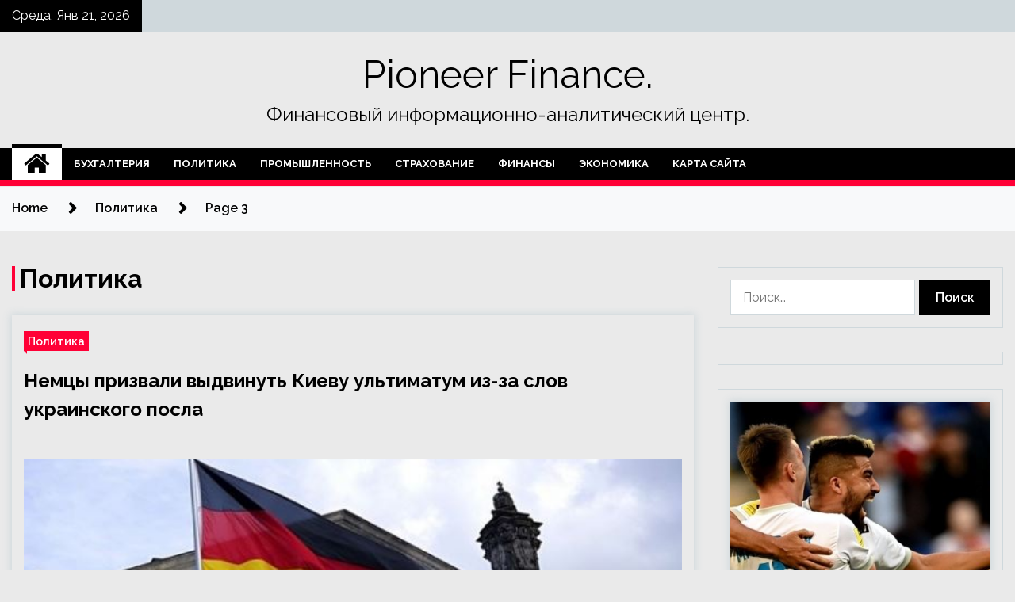

--- FILE ---
content_type: text/html; charset=UTF-8
request_url: http://admpioner.ru/category/politika/page/3
body_size: 20146
content:
<!doctype html>
<html lang="ru-RU">
<head>
	<meta charset="UTF-8">
	<meta name="viewport" content="width=device-width, initial-scale=1">
	<link rel="profile" href="https://gmpg.org/xfn/11">

	    <style>
        #wpadminbar #wp-admin-bar-p404_free_top_button .ab-icon:before {
            content: "\f103";
            color: red;
            top: 2px;
        }
    </style>
        <style type="text/css">
                    .twp-site-branding .twp-logo,
            .twp-site-branding.twp-overlay .twp-logo,
            .twp-site-branding .twp-logo a,
            .twp-site-branding .twp-logo a:visited
            .twp-site-branding.twp-overlay .twp-logo a,
            .twp-site-branding.twp-overlay .twp-logo a:visited{
                color: #000;
            }
                </style>
<meta name='robots' content='index, follow, max-image-preview:large, max-snippet:-1, max-video-preview:-1' />

	<!-- This site is optimized with the Yoast SEO plugin v24.4 - https://yoast.com/wordpress/plugins/seo/ -->
	<title>Архивы Политика - Страница 3 из 11 - Pioneer Finance.</title>
	<link rel="canonical" href="http://admpioner.ru/category/politika/page/3" />
	<link rel="prev" href="http://admpioner.ru/category/politika/page/2" />
	<link rel="next" href="http://admpioner.ru/category/politika/page/4" />
	<meta property="og:locale" content="ru_RU" />
	<meta property="og:type" content="article" />
	<meta property="og:title" content="Архивы Политика - Страница 3 из 11 - Pioneer Finance." />
	<meta property="og:url" content="http://admpioner.ru/category/politika" />
	<meta property="og:site_name" content="Pioneer Finance." />
	<meta name="twitter:card" content="summary_large_image" />
	<script type="application/ld+json" class="yoast-schema-graph">{"@context":"https://schema.org","@graph":[{"@type":"CollectionPage","@id":"http://admpioner.ru/category/politika","url":"http://admpioner.ru/category/politika/page/3","name":"Архивы Политика - Страница 3 из 11 - Pioneer Finance.","isPartOf":{"@id":"http://admpioner.ru/#website"},"primaryImageOfPage":{"@id":"http://admpioner.ru/category/politika/page/3#primaryimage"},"image":{"@id":"http://admpioner.ru/category/politika/page/3#primaryimage"},"thumbnailUrl":"http://admpioner.ru/wp-content/uploads/2022/05/nemcy-prizvali-vydvinut-kievu-ultimatum-iz-za-slov-ukrainskogo-posla-1e0494f.jpg","breadcrumb":{"@id":"http://admpioner.ru/category/politika/page/3#breadcrumb"},"inLanguage":"ru-RU"},{"@type":"ImageObject","inLanguage":"ru-RU","@id":"http://admpioner.ru/category/politika/page/3#primaryimage","url":"http://admpioner.ru/wp-content/uploads/2022/05/nemcy-prizvali-vydvinut-kievu-ultimatum-iz-za-slov-ukrainskogo-posla-1e0494f.jpg","contentUrl":"http://admpioner.ru/wp-content/uploads/2022/05/nemcy-prizvali-vydvinut-kievu-ultimatum-iz-za-slov-ukrainskogo-posla-1e0494f.jpg","width":600,"height":398},{"@type":"BreadcrumbList","@id":"http://admpioner.ru/category/politika/page/3#breadcrumb","itemListElement":[{"@type":"ListItem","position":1,"name":"Главная страница","item":"http://admpioner.ru/"},{"@type":"ListItem","position":2,"name":"Политика"}]},{"@type":"WebSite","@id":"http://admpioner.ru/#website","url":"http://admpioner.ru/","name":"Pioneer Finance.","description":"Финансовый информационно-аналитический центр.","potentialAction":[{"@type":"SearchAction","target":{"@type":"EntryPoint","urlTemplate":"http://admpioner.ru/?s={search_term_string}"},"query-input":{"@type":"PropertyValueSpecification","valueRequired":true,"valueName":"search_term_string"}}],"inLanguage":"ru-RU"}]}</script>
	<!-- / Yoast SEO plugin. -->


<link rel='dns-prefetch' href='//fonts.googleapis.com' />
<link rel="alternate" type="application/rss+xml" title="Pioneer Finance. &raquo; Лента" href="http://admpioner.ru/feed" />
<link rel="alternate" type="application/rss+xml" title="Pioneer Finance. &raquo; Лента комментариев" href="http://admpioner.ru/comments/feed" />
<link rel="alternate" type="application/rss+xml" title="Pioneer Finance. &raquo; Лента рубрики Политика" href="http://admpioner.ru/category/politika/feed" />
<style id='wp-img-auto-sizes-contain-inline-css' type='text/css'>
img:is([sizes=auto i],[sizes^="auto," i]){contain-intrinsic-size:3000px 1500px}
/*# sourceURL=wp-img-auto-sizes-contain-inline-css */
</style>
<style id='wp-emoji-styles-inline-css' type='text/css'>

	img.wp-smiley, img.emoji {
		display: inline !important;
		border: none !important;
		box-shadow: none !important;
		height: 1em !important;
		width: 1em !important;
		margin: 0 0.07em !important;
		vertical-align: -0.1em !important;
		background: none !important;
		padding: 0 !important;
	}
/*# sourceURL=wp-emoji-styles-inline-css */
</style>
<style id='wp-block-library-inline-css' type='text/css'>
:root{--wp-block-synced-color:#7a00df;--wp-block-synced-color--rgb:122,0,223;--wp-bound-block-color:var(--wp-block-synced-color);--wp-editor-canvas-background:#ddd;--wp-admin-theme-color:#007cba;--wp-admin-theme-color--rgb:0,124,186;--wp-admin-theme-color-darker-10:#006ba1;--wp-admin-theme-color-darker-10--rgb:0,107,160.5;--wp-admin-theme-color-darker-20:#005a87;--wp-admin-theme-color-darker-20--rgb:0,90,135;--wp-admin-border-width-focus:2px}@media (min-resolution:192dpi){:root{--wp-admin-border-width-focus:1.5px}}.wp-element-button{cursor:pointer}:root .has-very-light-gray-background-color{background-color:#eee}:root .has-very-dark-gray-background-color{background-color:#313131}:root .has-very-light-gray-color{color:#eee}:root .has-very-dark-gray-color{color:#313131}:root .has-vivid-green-cyan-to-vivid-cyan-blue-gradient-background{background:linear-gradient(135deg,#00d084,#0693e3)}:root .has-purple-crush-gradient-background{background:linear-gradient(135deg,#34e2e4,#4721fb 50%,#ab1dfe)}:root .has-hazy-dawn-gradient-background{background:linear-gradient(135deg,#faaca8,#dad0ec)}:root .has-subdued-olive-gradient-background{background:linear-gradient(135deg,#fafae1,#67a671)}:root .has-atomic-cream-gradient-background{background:linear-gradient(135deg,#fdd79a,#004a59)}:root .has-nightshade-gradient-background{background:linear-gradient(135deg,#330968,#31cdcf)}:root .has-midnight-gradient-background{background:linear-gradient(135deg,#020381,#2874fc)}:root{--wp--preset--font-size--normal:16px;--wp--preset--font-size--huge:42px}.has-regular-font-size{font-size:1em}.has-larger-font-size{font-size:2.625em}.has-normal-font-size{font-size:var(--wp--preset--font-size--normal)}.has-huge-font-size{font-size:var(--wp--preset--font-size--huge)}.has-text-align-center{text-align:center}.has-text-align-left{text-align:left}.has-text-align-right{text-align:right}.has-fit-text{white-space:nowrap!important}#end-resizable-editor-section{display:none}.aligncenter{clear:both}.items-justified-left{justify-content:flex-start}.items-justified-center{justify-content:center}.items-justified-right{justify-content:flex-end}.items-justified-space-between{justify-content:space-between}.screen-reader-text{border:0;clip-path:inset(50%);height:1px;margin:-1px;overflow:hidden;padding:0;position:absolute;width:1px;word-wrap:normal!important}.screen-reader-text:focus{background-color:#ddd;clip-path:none;color:#444;display:block;font-size:1em;height:auto;left:5px;line-height:normal;padding:15px 23px 14px;text-decoration:none;top:5px;width:auto;z-index:100000}html :where(.has-border-color){border-style:solid}html :where([style*=border-top-color]){border-top-style:solid}html :where([style*=border-right-color]){border-right-style:solid}html :where([style*=border-bottom-color]){border-bottom-style:solid}html :where([style*=border-left-color]){border-left-style:solid}html :where([style*=border-width]){border-style:solid}html :where([style*=border-top-width]){border-top-style:solid}html :where([style*=border-right-width]){border-right-style:solid}html :where([style*=border-bottom-width]){border-bottom-style:solid}html :where([style*=border-left-width]){border-left-style:solid}html :where(img[class*=wp-image-]){height:auto;max-width:100%}:where(figure){margin:0 0 1em}html :where(.is-position-sticky){--wp-admin--admin-bar--position-offset:var(--wp-admin--admin-bar--height,0px)}@media screen and (max-width:600px){html :where(.is-position-sticky){--wp-admin--admin-bar--position-offset:0px}}

/*# sourceURL=wp-block-library-inline-css */
</style><style id='global-styles-inline-css' type='text/css'>
:root{--wp--preset--aspect-ratio--square: 1;--wp--preset--aspect-ratio--4-3: 4/3;--wp--preset--aspect-ratio--3-4: 3/4;--wp--preset--aspect-ratio--3-2: 3/2;--wp--preset--aspect-ratio--2-3: 2/3;--wp--preset--aspect-ratio--16-9: 16/9;--wp--preset--aspect-ratio--9-16: 9/16;--wp--preset--color--black: #000000;--wp--preset--color--cyan-bluish-gray: #abb8c3;--wp--preset--color--white: #ffffff;--wp--preset--color--pale-pink: #f78da7;--wp--preset--color--vivid-red: #cf2e2e;--wp--preset--color--luminous-vivid-orange: #ff6900;--wp--preset--color--luminous-vivid-amber: #fcb900;--wp--preset--color--light-green-cyan: #7bdcb5;--wp--preset--color--vivid-green-cyan: #00d084;--wp--preset--color--pale-cyan-blue: #8ed1fc;--wp--preset--color--vivid-cyan-blue: #0693e3;--wp--preset--color--vivid-purple: #9b51e0;--wp--preset--gradient--vivid-cyan-blue-to-vivid-purple: linear-gradient(135deg,rgb(6,147,227) 0%,rgb(155,81,224) 100%);--wp--preset--gradient--light-green-cyan-to-vivid-green-cyan: linear-gradient(135deg,rgb(122,220,180) 0%,rgb(0,208,130) 100%);--wp--preset--gradient--luminous-vivid-amber-to-luminous-vivid-orange: linear-gradient(135deg,rgb(252,185,0) 0%,rgb(255,105,0) 100%);--wp--preset--gradient--luminous-vivid-orange-to-vivid-red: linear-gradient(135deg,rgb(255,105,0) 0%,rgb(207,46,46) 100%);--wp--preset--gradient--very-light-gray-to-cyan-bluish-gray: linear-gradient(135deg,rgb(238,238,238) 0%,rgb(169,184,195) 100%);--wp--preset--gradient--cool-to-warm-spectrum: linear-gradient(135deg,rgb(74,234,220) 0%,rgb(151,120,209) 20%,rgb(207,42,186) 40%,rgb(238,44,130) 60%,rgb(251,105,98) 80%,rgb(254,248,76) 100%);--wp--preset--gradient--blush-light-purple: linear-gradient(135deg,rgb(255,206,236) 0%,rgb(152,150,240) 100%);--wp--preset--gradient--blush-bordeaux: linear-gradient(135deg,rgb(254,205,165) 0%,rgb(254,45,45) 50%,rgb(107,0,62) 100%);--wp--preset--gradient--luminous-dusk: linear-gradient(135deg,rgb(255,203,112) 0%,rgb(199,81,192) 50%,rgb(65,88,208) 100%);--wp--preset--gradient--pale-ocean: linear-gradient(135deg,rgb(255,245,203) 0%,rgb(182,227,212) 50%,rgb(51,167,181) 100%);--wp--preset--gradient--electric-grass: linear-gradient(135deg,rgb(202,248,128) 0%,rgb(113,206,126) 100%);--wp--preset--gradient--midnight: linear-gradient(135deg,rgb(2,3,129) 0%,rgb(40,116,252) 100%);--wp--preset--font-size--small: 13px;--wp--preset--font-size--medium: 20px;--wp--preset--font-size--large: 36px;--wp--preset--font-size--x-large: 42px;--wp--preset--spacing--20: 0.44rem;--wp--preset--spacing--30: 0.67rem;--wp--preset--spacing--40: 1rem;--wp--preset--spacing--50: 1.5rem;--wp--preset--spacing--60: 2.25rem;--wp--preset--spacing--70: 3.38rem;--wp--preset--spacing--80: 5.06rem;--wp--preset--shadow--natural: 6px 6px 9px rgba(0, 0, 0, 0.2);--wp--preset--shadow--deep: 12px 12px 50px rgba(0, 0, 0, 0.4);--wp--preset--shadow--sharp: 6px 6px 0px rgba(0, 0, 0, 0.2);--wp--preset--shadow--outlined: 6px 6px 0px -3px rgb(255, 255, 255), 6px 6px rgb(0, 0, 0);--wp--preset--shadow--crisp: 6px 6px 0px rgb(0, 0, 0);}:where(.is-layout-flex){gap: 0.5em;}:where(.is-layout-grid){gap: 0.5em;}body .is-layout-flex{display: flex;}.is-layout-flex{flex-wrap: wrap;align-items: center;}.is-layout-flex > :is(*, div){margin: 0;}body .is-layout-grid{display: grid;}.is-layout-grid > :is(*, div){margin: 0;}:where(.wp-block-columns.is-layout-flex){gap: 2em;}:where(.wp-block-columns.is-layout-grid){gap: 2em;}:where(.wp-block-post-template.is-layout-flex){gap: 1.25em;}:where(.wp-block-post-template.is-layout-grid){gap: 1.25em;}.has-black-color{color: var(--wp--preset--color--black) !important;}.has-cyan-bluish-gray-color{color: var(--wp--preset--color--cyan-bluish-gray) !important;}.has-white-color{color: var(--wp--preset--color--white) !important;}.has-pale-pink-color{color: var(--wp--preset--color--pale-pink) !important;}.has-vivid-red-color{color: var(--wp--preset--color--vivid-red) !important;}.has-luminous-vivid-orange-color{color: var(--wp--preset--color--luminous-vivid-orange) !important;}.has-luminous-vivid-amber-color{color: var(--wp--preset--color--luminous-vivid-amber) !important;}.has-light-green-cyan-color{color: var(--wp--preset--color--light-green-cyan) !important;}.has-vivid-green-cyan-color{color: var(--wp--preset--color--vivid-green-cyan) !important;}.has-pale-cyan-blue-color{color: var(--wp--preset--color--pale-cyan-blue) !important;}.has-vivid-cyan-blue-color{color: var(--wp--preset--color--vivid-cyan-blue) !important;}.has-vivid-purple-color{color: var(--wp--preset--color--vivid-purple) !important;}.has-black-background-color{background-color: var(--wp--preset--color--black) !important;}.has-cyan-bluish-gray-background-color{background-color: var(--wp--preset--color--cyan-bluish-gray) !important;}.has-white-background-color{background-color: var(--wp--preset--color--white) !important;}.has-pale-pink-background-color{background-color: var(--wp--preset--color--pale-pink) !important;}.has-vivid-red-background-color{background-color: var(--wp--preset--color--vivid-red) !important;}.has-luminous-vivid-orange-background-color{background-color: var(--wp--preset--color--luminous-vivid-orange) !important;}.has-luminous-vivid-amber-background-color{background-color: var(--wp--preset--color--luminous-vivid-amber) !important;}.has-light-green-cyan-background-color{background-color: var(--wp--preset--color--light-green-cyan) !important;}.has-vivid-green-cyan-background-color{background-color: var(--wp--preset--color--vivid-green-cyan) !important;}.has-pale-cyan-blue-background-color{background-color: var(--wp--preset--color--pale-cyan-blue) !important;}.has-vivid-cyan-blue-background-color{background-color: var(--wp--preset--color--vivid-cyan-blue) !important;}.has-vivid-purple-background-color{background-color: var(--wp--preset--color--vivid-purple) !important;}.has-black-border-color{border-color: var(--wp--preset--color--black) !important;}.has-cyan-bluish-gray-border-color{border-color: var(--wp--preset--color--cyan-bluish-gray) !important;}.has-white-border-color{border-color: var(--wp--preset--color--white) !important;}.has-pale-pink-border-color{border-color: var(--wp--preset--color--pale-pink) !important;}.has-vivid-red-border-color{border-color: var(--wp--preset--color--vivid-red) !important;}.has-luminous-vivid-orange-border-color{border-color: var(--wp--preset--color--luminous-vivid-orange) !important;}.has-luminous-vivid-amber-border-color{border-color: var(--wp--preset--color--luminous-vivid-amber) !important;}.has-light-green-cyan-border-color{border-color: var(--wp--preset--color--light-green-cyan) !important;}.has-vivid-green-cyan-border-color{border-color: var(--wp--preset--color--vivid-green-cyan) !important;}.has-pale-cyan-blue-border-color{border-color: var(--wp--preset--color--pale-cyan-blue) !important;}.has-vivid-cyan-blue-border-color{border-color: var(--wp--preset--color--vivid-cyan-blue) !important;}.has-vivid-purple-border-color{border-color: var(--wp--preset--color--vivid-purple) !important;}.has-vivid-cyan-blue-to-vivid-purple-gradient-background{background: var(--wp--preset--gradient--vivid-cyan-blue-to-vivid-purple) !important;}.has-light-green-cyan-to-vivid-green-cyan-gradient-background{background: var(--wp--preset--gradient--light-green-cyan-to-vivid-green-cyan) !important;}.has-luminous-vivid-amber-to-luminous-vivid-orange-gradient-background{background: var(--wp--preset--gradient--luminous-vivid-amber-to-luminous-vivid-orange) !important;}.has-luminous-vivid-orange-to-vivid-red-gradient-background{background: var(--wp--preset--gradient--luminous-vivid-orange-to-vivid-red) !important;}.has-very-light-gray-to-cyan-bluish-gray-gradient-background{background: var(--wp--preset--gradient--very-light-gray-to-cyan-bluish-gray) !important;}.has-cool-to-warm-spectrum-gradient-background{background: var(--wp--preset--gradient--cool-to-warm-spectrum) !important;}.has-blush-light-purple-gradient-background{background: var(--wp--preset--gradient--blush-light-purple) !important;}.has-blush-bordeaux-gradient-background{background: var(--wp--preset--gradient--blush-bordeaux) !important;}.has-luminous-dusk-gradient-background{background: var(--wp--preset--gradient--luminous-dusk) !important;}.has-pale-ocean-gradient-background{background: var(--wp--preset--gradient--pale-ocean) !important;}.has-electric-grass-gradient-background{background: var(--wp--preset--gradient--electric-grass) !important;}.has-midnight-gradient-background{background: var(--wp--preset--gradient--midnight) !important;}.has-small-font-size{font-size: var(--wp--preset--font-size--small) !important;}.has-medium-font-size{font-size: var(--wp--preset--font-size--medium) !important;}.has-large-font-size{font-size: var(--wp--preset--font-size--large) !important;}.has-x-large-font-size{font-size: var(--wp--preset--font-size--x-large) !important;}
/*# sourceURL=global-styles-inline-css */
</style>

<style id='classic-theme-styles-inline-css' type='text/css'>
/*! This file is auto-generated */
.wp-block-button__link{color:#fff;background-color:#32373c;border-radius:9999px;box-shadow:none;text-decoration:none;padding:calc(.667em + 2px) calc(1.333em + 2px);font-size:1.125em}.wp-block-file__button{background:#32373c;color:#fff;text-decoration:none}
/*# sourceURL=/wp-includes/css/classic-themes.min.css */
</style>
<link rel='stylesheet' id='seek-google-fonts-css' href='https://fonts.googleapis.com/css?family=Raleway:400,400i,600,600i,700' type='text/css' media='all' />
<link rel='stylesheet' id='font-awesome-css' href='http://admpioner.ru/wp-content/themes/seek/assets/libraries/font-awesome/css/font-awesome.min.css?ver=64e224126310c2935252d2a3f44058aa' type='text/css' media='all' />
<link rel='stylesheet' id='slick-css' href='http://admpioner.ru/wp-content/themes/seek/assets/libraries/slick/css/slick.css?ver=64e224126310c2935252d2a3f44058aa' type='text/css' media='all' />
<link rel='stylesheet' id='magnific-css' href='http://admpioner.ru/wp-content/themes/seek/assets/libraries/magnific/css/magnific-popup.css?ver=64e224126310c2935252d2a3f44058aa' type='text/css' media='all' />
<link rel='stylesheet' id='seek-style-css' href='http://admpioner.ru/wp-content/themes/seek/style.css?ver=64e224126310c2935252d2a3f44058aa' type='text/css' media='all' />
<link rel='stylesheet' id='wp-pagenavi-css' href='http://admpioner.ru/wp-content/plugins/wp-pagenavi/pagenavi-css.css?ver=2.70' type='text/css' media='all' />
<script type="text/javascript" src="http://admpioner.ru/wp-includes/js/jquery/jquery.min.js?ver=3.7.1" id="jquery-core-js"></script>
<script type="text/javascript" src="http://admpioner.ru/wp-includes/js/jquery/jquery-migrate.min.js?ver=3.4.1" id="jquery-migrate-js"></script>
<link rel="https://api.w.org/" href="http://admpioner.ru/wp-json/" /><link rel="alternate" title="JSON" type="application/json" href="http://admpioner.ru/wp-json/wp/v2/categories/2" /><link rel="EditURI" type="application/rsd+xml" title="RSD" href="http://admpioner.ru/xmlrpc.php?rsd" />

<style type="text/css" id="custom-background-css">
body.custom-background { background-color: #eaeaea; }
</style>
	<link rel="icon" href="http://admpioner.ru/wp-content/uploads/2022/04/business.jpg" sizes="32x32" />
<link rel="icon" href="http://admpioner.ru/wp-content/uploads/2022/04/business.jpg" sizes="192x192" />
<link rel="apple-touch-icon" href="http://admpioner.ru/wp-content/uploads/2022/04/business.jpg" />
<meta name="msapplication-TileImage" content="http://admpioner.ru/wp-content/uploads/2022/04/business.jpg" />
<link rel="alternate" type="application/rss+xml" title="RSS" href="http://admpioner.ru/rsslatest.xml" /></head>

<body class="archive paged category category-politika category-2 custom-background paged-3 category-paged-3 wp-theme-seek hfeed sticky-header right-sidebar full-width">
	<div id="page" class="site">
	<a class="skip-link screen-reader-text" href="#content">Skip to content</a>
	<header id="masthead" class="site-header">
							<div class="twp-topbar clearfix">
				<div class="twp-topbar-content-left twp-float-left clearfix">
											<div class="twp-current-date twp-float-left">
							Среда, Янв 21, 2026						</div>
														</div><!--/twp-topbar-content-left-->
							</div><!--/twp-topbar-->
						<div class="twp-site-branding data-bg " data-background="">
			<div class="container">
				<div class="twp-wrapper">
					<div class="twp-logo">
						<div class="twp-image-wrapper"></div>
															<p class="site-title"><a href="http://admpioner.ru/" rel="home">Pioneer Finance.</a></p>
																				<p class="site-description">Финансовый информационно-аналитический центр.</p>
											</div>
					
				</div>
			</div>
			
		</div><!-- .site-branding -->

		<nav id="site-navigation" class="twp-navigation">
			<div class="twp-nav-menu-section">
				<div class="container">
					<div class="twp-row twp-wrapper">
						<div class="twp-menu-section desktop twp-d-flex">
							<div class="twp-nav-menu"><ul id="primary-menu" class="twp-nav-menu"><li class="brand-home"><a title="Home" href="http://admpioner.ru"><span class='fa fa-home'></span></a></li><li id="menu-item-60" class="menu-item menu-item-type-taxonomy menu-item-object-category menu-item-60"><a href="http://admpioner.ru/category/buxgalteriya">Бухгалтерия</a></li>
<li id="menu-item-58" class="menu-item menu-item-type-taxonomy menu-item-object-category current-menu-item menu-item-58"><a href="http://admpioner.ru/category/politika" aria-current="page">Политика</a></li>
<li id="menu-item-62" class="menu-item menu-item-type-taxonomy menu-item-object-category menu-item-62"><a href="http://admpioner.ru/category/promyshlennost">Промышленность</a></li>
<li id="menu-item-63" class="menu-item menu-item-type-taxonomy menu-item-object-category menu-item-63"><a href="http://admpioner.ru/category/straxovanie">Страхование</a></li>
<li id="menu-item-61" class="menu-item menu-item-type-taxonomy menu-item-object-category menu-item-61"><a href="http://admpioner.ru/category/finansy">Финансы</a></li>
<li id="menu-item-59" class="menu-item menu-item-type-taxonomy menu-item-object-category menu-item-59"><a href="http://admpioner.ru/category/ekonomika">Экономика</a></li>
<li id="menu-item-64" class="menu-item menu-item-type-post_type menu-item-object-page menu-item-64"><a href="http://admpioner.ru/karta-sajta">Карта сайта</a></li>
</ul></div>							<div class="twp-menu-icon-section">
								<div class="twp-menu-icon twp-menu-icon-white" id="twp-menu-icon">
									<span></span>
								</div>
							</div>
						</div>
						<div class="twp-site-features">
																											</div>
					</div>
				</div>
							</div>
			<div class="twp-search-field-section" id="search-field">
				<div class="container">
					<div class="twp-search-field-wrapper">
						<div class="twp-search-field">
							<form role="search" method="get" class="search-form" action="http://admpioner.ru/">
				<label>
					<span class="screen-reader-text">Найти:</span>
					<input type="search" class="search-field" placeholder="Поиск&hellip;" value="" name="s" />
				</label>
				<input type="submit" class="search-submit" value="Поиск" />
			</form>						</div>
						<div class="twp-close-icon-section">
							<span class="twp-close-icon" id="search-close">
								<span></span>
								<span></span>
							</span>
						</div>
					</div>

				</div>
			</div>
			<!-- trending news section -->
							
			<!-- main banner content -->
		</nav><!-- #site-navigation -->
	</header><!-- #masthead -->
	<div id="sticky-nav-menu" style="height:1px;"></div>
	<div class="twp-mobile-menu">
		<div class="twp-mobile-close-icon">
			<span class="twp-close-icon twp-close-icon-sm twp-close-icon-white twp-rotate-90" id="twp-mobile-close">
				<span></span>
				<span></span>
			</span>
		</div>
	</div>
	<div class="twp-body-overlay" id="overlay"></div>
	<!-- breadcrums -->
	

        <div class="twp-breadcrumbs">
            <div class="container">
                <div role="navigation" aria-label="Breadcrumbs" class="breadcrumb-trail breadcrumbs" itemprop="breadcrumb"><ul class="trail-items" itemscope itemtype="http://schema.org/BreadcrumbList"><meta name="numberOfItems" content="3" /><meta name="itemListOrder" content="Ascending" /><li itemprop="itemListElement" itemscope itemtype="http://schema.org/ListItem" class="trail-item trail-begin"><a href="http://admpioner.ru" rel="home" itemprop="item"><span itemprop="name">Home</span></a><meta itemprop="position" content="1" /></li><li itemprop="itemListElement" itemscope itemtype="http://schema.org/ListItem" class="trail-item"><a href="http://admpioner.ru/category/politika" itemprop="item"><span itemprop="name">Политика</span></a><meta itemprop="position" content="2" /></li><li itemprop="itemListElement" itemscope itemtype="http://schema.org/ListItem" class="trail-item trail-end"><a href="http://admpioner.ru/category/politika" itemprop="item"><span itemprop="name">Page 3</span></a><meta itemprop="position" content="3" /></li></ul></div>            </div>
        </div>


    
	<!-- content start -->
	<div id="content" class="site-content">
	<div id="primary" class="content-area">
		<main id="main" class="site-main">

		
			<header class="page-header">
				<h1 class="page-title">Политика</h1>			</header><!-- .page-header -->

			<article  id="post-852" class="twp-article-post post-852 post type-post status-publish format-standard has-post-thumbnail hentry category-politika">
	<header class="entry-header">
		<div class="twp-categories-with-bg twp-categories-with-bg-primary">
		    <ul class="cat-links"><li>
                             <a  href="http://admpioner.ru/category/politika" alt="View all posts in Политика"> 
                                 Политика
                             </a>
                        </li></ul>		</div>
		<h2 class="entry-title"><a href="http://admpioner.ru/politika/nemcy-prizvali-vydvinyt-kievy-yltimatym-iz-za-slov-ykrainskogo-posla.html" rel="bookmark">Немцы призвали выдвинуть Киеву ультиматум из-за слов украинского посла</a></h2>	    <div class="twp-author-meta">
	        	    </div>
	</header><!-- .entry-header -->

			<div class="twp-article-post-thumbnail">
			<a class="post-thumbnail d-block" href="http://admpioner.ru/politika/nemcy-prizvali-vydvinyt-kievy-yltimatym-iz-za-slov-ykrainskogo-posla.html" aria-hidden="true" tabindex="-1">
				<span class="twp-post-format-absolute"></span>
				<img width="600" height="398" src="http://admpioner.ru/wp-content/uploads/2022/05/nemcy-prizvali-vydvinut-kievu-ultimatum-iz-za-slov-ukrainskogo-posla-1e0494f.jpg" class="attachment-medium_large size-medium_large wp-post-image" alt="Немцы призвали выдвинуть Киеву ультиматум из-за слов украинского посла" decoding="async" fetchpriority="high" srcset="http://admpioner.ru/wp-content/uploads/2022/05/nemcy-prizvali-vydvinut-kievu-ultimatum-iz-za-slov-ukrainskogo-posla-1e0494f.jpg 600w, http://admpioner.ru/wp-content/uploads/2022/05/nemcy-prizvali-vydvinut-kievu-ultimatum-iz-za-slov-ukrainskogo-posla-1e0494f-300x199.jpg 300w" sizes="(max-width: 600px) 100vw, 600px" />			</a>
		</div>

		
	<div class="entry-content">
		pixabay.com                                                                                                                                                            
Читатели немецкой газеты&nbsp;Die Welt&nbsp;предложили властям Германии приостановить помощь Украине, пока Киев не поменяет посла в Германии Андрея Мельника, сообщает ТАСС.&nbsp;
Ранее Мельник, назвавший канцлера ФРГ Олафа Шольца &laquo;обиженной ливерной колбасой&raquo;, отказался извиняться за свои слова и отметил, что Германия&hellip;	</div><!-- .entry-content -->
	<div class="twp-social-share-section">
				
	</div>
</article><!-- #post-852 -->
<article  id="post-825" class="twp-article-post post-825 post type-post status-publish format-standard has-post-thumbnail hentry category-politika">
	<header class="entry-header">
		<div class="twp-categories-with-bg twp-categories-with-bg-primary">
		    <ul class="cat-links"><li>
                             <a  href="http://admpioner.ru/category/politika" alt="View all posts in Политика"> 
                                 Политика
                             </a>
                        </li></ul>		</div>
		<h2 class="entry-title"><a href="http://admpioner.ru/politika/nebenzia-vyrazil-nadejdy-na-bespristrastnoe-predsedatelstvo-ssha-v-sb-oon.html" rel="bookmark">Небензя выразил надежду на беспристрастное председательство США в СБ ООН</a></h2>	    <div class="twp-author-meta">
	        	    </div>
	</header><!-- .entry-header -->

			<div class="twp-article-post-thumbnail">
			<a class="post-thumbnail d-block" href="http://admpioner.ru/politika/nebenzia-vyrazil-nadejdy-na-bespristrastnoe-predsedatelstvo-ssha-v-sb-oon.html" aria-hidden="true" tabindex="-1">
				<span class="twp-post-format-absolute"></span>
				<img width="600" height="398" src="http://admpioner.ru/wp-content/uploads/2022/05/nebenzja-vyrazil-nadezhdu-na-bespristrastnoe-predsedatelstvo-ssha-v-sb-oon-5951d21.jpg" class="attachment-medium_large size-medium_large wp-post-image" alt="Небензя выразил надежду на беспристрастное председательство США в СБ ООН" decoding="async" srcset="http://admpioner.ru/wp-content/uploads/2022/05/nebenzja-vyrazil-nadezhdu-na-bespristrastnoe-predsedatelstvo-ssha-v-sb-oon-5951d21.jpg 600w, http://admpioner.ru/wp-content/uploads/2022/05/nebenzja-vyrazil-nadezhdu-na-bespristrastnoe-predsedatelstvo-ssha-v-sb-oon-5951d21-300x199.jpg 300w" sizes="(max-width: 600px) 100vw, 600px" />			</a>
		</div>

		
	<div class="entry-content">
		Commons.wikimedia.org                                                                                                                                                            
Постпред России при ООН Василий Небензя поздравил Соединенные Штаты с вступлением в должность председателя Совета безопасности международной организации, передает РИА Новости.
Дипломат также выразил надежду, что США проявят беспристрастность в ходе своего председательства в мае, в отличие от предшествовавшей&hellip;	</div><!-- .entry-content -->
	<div class="twp-social-share-section">
				
	</div>
</article><!-- #post-825 -->
<article  id="post-823" class="twp-article-post post-823 post type-post status-publish format-standard has-post-thumbnail hentry category-politika">
	<header class="entry-header">
		<div class="twp-categories-with-bg twp-categories-with-bg-primary">
		    <ul class="cat-links"><li>
                             <a  href="http://admpioner.ru/category/politika" alt="View all posts in Политика"> 
                                 Политика
                             </a>
                        </li></ul>		</div>
		<h2 class="entry-title"><a href="http://admpioner.ru/politika/germaniia-ne-smogla-postavit-ykraine-obeshannoe-tiajeloe-vooryjenie-welt.html" rel="bookmark">Германия не смогла поставить Украине обещанное тяжелое вооружение&nbsp;&mdash; Welt</a></h2>	    <div class="twp-author-meta">
	        	    </div>
	</header><!-- .entry-header -->

			<div class="twp-article-post-thumbnail">
			<a class="post-thumbnail d-block" href="http://admpioner.ru/politika/germaniia-ne-smogla-postavit-ykraine-obeshannoe-tiajeloe-vooryjenie-welt.html" aria-hidden="true" tabindex="-1">
				<span class="twp-post-format-absolute"></span>
				<img width="600" height="398" src="http://admpioner.ru/wp-content/uploads/2022/05/germanija-ne-smogla-postavit-ukraine-obeshhannoe-tjazheloe-vooruzhenie-welt-69fefac.jpg" class="attachment-medium_large size-medium_large wp-post-image" alt="Германия не смогла поставить Украине обещанное тяжелое вооружение&nbsp;&mdash; Welt" decoding="async" srcset="http://admpioner.ru/wp-content/uploads/2022/05/germanija-ne-smogla-postavit-ukraine-obeshhannoe-tjazheloe-vooruzhenie-welt-69fefac.jpg 600w, http://admpioner.ru/wp-content/uploads/2022/05/germanija-ne-smogla-postavit-ukraine-obeshhannoe-tjazheloe-vooruzhenie-welt-69fefac-300x199.jpg 300w" sizes="(max-width: 600px) 100vw, 600px" />			</a>
		</div>

		
	<div class="entry-content">
		pixabay.com                                                                                                                                                            
Германия не смогла поставить Украине обещанные самоходные зенитные установки Gepard, сообщает немецкое издание Welt со ссылкой на источники.
Министр обороны ФРГ Кристин Ламбрехт заявила о намерении передать вооружения Киеву 26 апреля.
Издание, в свою очередь, называет выбор данных установок&hellip;	</div><!-- .entry-content -->
	<div class="twp-social-share-section">
				
	</div>
</article><!-- #post-823 -->
<article  id="post-821" class="twp-article-post post-821 post type-post status-publish format-standard has-post-thumbnail hentry category-politika">
	<header class="entry-header">
		<div class="twp-categories-with-bg twp-categories-with-bg-primary">
		    <ul class="cat-links"><li>
                             <a  href="http://admpioner.ru/category/politika" alt="View all posts in Политика"> 
                                 Политика
                             </a>
                        </li></ul>		</div>
		<h2 class="entry-title"><a href="http://admpioner.ru/politika/v-mo-rasskazali-o-geroizme-komandyushego-tankovym-vzvodom-na-donbasse.html" rel="bookmark">В МО рассказали о героизме командующего танковым взводом на Донбассе</a></h2>	    <div class="twp-author-meta">
	        	    </div>
	</header><!-- .entry-header -->

			<div class="twp-article-post-thumbnail">
			<a class="post-thumbnail d-block" href="http://admpioner.ru/politika/v-mo-rasskazali-o-geroizme-komandyushego-tankovym-vzvodom-na-donbasse.html" aria-hidden="true" tabindex="-1">
				<span class="twp-post-format-absolute"></span>
				<img width="600" height="398" src="http://admpioner.ru/wp-content/uploads/2022/05/v-mo-rasskazali-o-geroizme-komandujushhego-tankovym-vzvodom-na-donbasse-030b777.jpg" class="attachment-medium_large size-medium_large wp-post-image" alt="В МО рассказали о героизме командующего танковым взводом на Донбассе" decoding="async" loading="lazy" srcset="http://admpioner.ru/wp-content/uploads/2022/05/v-mo-rasskazali-o-geroizme-komandujushhego-tankovym-vzvodom-na-donbasse-030b777.jpg 600w, http://admpioner.ru/wp-content/uploads/2022/05/v-mo-rasskazali-o-geroizme-komandujushhego-tankovym-vzvodom-na-donbasse-030b777-300x199.jpg 300w" sizes="auto, (max-width: 600px) 100vw, 600px" />			</a>
		</div>

		
	<div class="entry-content">
		ferraru / Flickr.com                                                                                                                                                            
Мужество и героизм проявил старший лейтенант Ильшат Султанов, командующий танковым взводом на Донбассе, рассказали в пятницу в Министерстве обороны РФ.
По информации военного ведомства, танковый взвод, которым командовал офицер, отразил попытку противника прорвать оборону &nbsp;одного из населенных&hellip;	</div><!-- .entry-content -->
	<div class="twp-social-share-section">
				
	</div>
</article><!-- #post-821 -->
<article  id="post-807" class="twp-article-post post-807 post type-post status-publish format-standard has-post-thumbnail hentry category-politika">
	<header class="entry-header">
		<div class="twp-categories-with-bg twp-categories-with-bg-primary">
		    <ul class="cat-links"><li>
                             <a  href="http://admpioner.ru/category/politika" alt="View all posts in Политика"> 
                                 Политика
                             </a>
                        </li></ul>		</div>
		<h2 class="entry-title"><a href="http://admpioner.ru/politika/psaki-pokinet-doljnost-press-sekretaria-belogo-doma.html" rel="bookmark">Псаки покинет должность пресс-секретаря Белого дома</a></h2>	    <div class="twp-author-meta">
	        	    </div>
	</header><!-- .entry-header -->

			<div class="twp-article-post-thumbnail">
			<a class="post-thumbnail d-block" href="http://admpioner.ru/politika/psaki-pokinet-doljnost-press-sekretaria-belogo-doma.html" aria-hidden="true" tabindex="-1">
				<span class="twp-post-format-absolute"></span>
				<img width="600" height="398" src="http://admpioner.ru/wp-content/uploads/2022/05/psaki-pokinet-dolzhnost-press-sekretarja-belogo-doma-db5e44e.jpg" class="attachment-medium_large size-medium_large wp-post-image" alt="Псаки покинет должность пресс-секретаря Белого дома" decoding="async" loading="lazy" srcset="http://admpioner.ru/wp-content/uploads/2022/05/psaki-pokinet-dolzhnost-press-sekretarja-belogo-doma-db5e44e.jpg 600w, http://admpioner.ru/wp-content/uploads/2022/05/psaki-pokinet-dolzhnost-press-sekretarja-belogo-doma-db5e44e-300x199.jpg 300w" sizes="auto, (max-width: 600px) 100vw, 600px" />			</a>
		</div>

		
	<div class="entry-content">
		Кадр youtube.com                                                                                                                                                            
Пресс-секретарь Белого дома Джен Псаки 13 мая покинет свою должность, передает РИА Новости.
Новым пресс-секретарем станет ее нынешний заместитель Карин Жан-Пьер. Об этом накануне сообщил президент Соединенных Штатов Джо Байден.
Жан-Пьер станет первой в истории чернокожей американкой и&hellip;	</div><!-- .entry-content -->
	<div class="twp-social-share-section">
				
	</div>
</article><!-- #post-807 -->
<article  id="post-805" class="twp-article-post post-805 post type-post status-publish format-standard has-post-thumbnail hentry category-politika">
	<header class="entry-header">
		<div class="twp-categories-with-bg twp-categories-with-bg-primary">
		    <ul class="cat-links"><li>
                             <a  href="http://admpioner.ru/category/politika" alt="View all posts in Политика"> 
                                 Политика
                             </a>
                        </li></ul>		</div>
		<h2 class="entry-title"><a href="http://admpioner.ru/politika/antonov-rossiia-ne-ygrojaet-ssha-i-ih-evropeiskim-souznikam.html" rel="bookmark">Антонов: Россия не угрожает США и их европейским союзникам</a></h2>	    <div class="twp-author-meta">
	        	    </div>
	</header><!-- .entry-header -->

			<div class="twp-article-post-thumbnail">
			<a class="post-thumbnail d-block" href="http://admpioner.ru/politika/antonov-rossiia-ne-ygrojaet-ssha-i-ih-evropeiskim-souznikam.html" aria-hidden="true" tabindex="-1">
				<span class="twp-post-format-absolute"></span>
				<img width="600" height="398" src="http://admpioner.ru/wp-content/uploads/2022/05/antonov-rossija-ne-ugrozhaet-ssha-i-ih-evropejskim-sojuznikam-45e82ab.jpg" class="attachment-medium_large size-medium_large wp-post-image" alt="Антонов: Россия не угрожает США и их европейским союзникам" decoding="async" loading="lazy" srcset="http://admpioner.ru/wp-content/uploads/2022/05/antonov-rossija-ne-ugrozhaet-ssha-i-ih-evropejskim-sojuznikam-45e82ab.jpg 600w, http://admpioner.ru/wp-content/uploads/2022/05/antonov-rossija-ne-ugrozhaet-ssha-i-ih-evropejskim-sojuznikam-45e82ab-300x199.jpg 300w" sizes="auto, (max-width: 600px) 100vw, 600px" />			</a>
		</div>

		
	<div class="entry-content">
		Eric Bridiers / Flickr.com                                                                                                                                                            
Российская сторона не угрожает Соединенным Штатам и их европейским союзникам. Об этом заявил посол РФ в Вашингтоне Анатолий Антонов в интервью американскому изданию Newsweek.
Дипломат также отметил, что обвинения в адрес России в &laquo;агрессивной ядерной риторике&raquo;&hellip;	</div><!-- .entry-content -->
	<div class="twp-social-share-section">
				
	</div>
</article><!-- #post-805 -->
<article  id="post-803" class="twp-article-post post-803 post type-post status-publish format-standard has-post-thumbnail hentry category-politika">
	<header class="entry-header">
		<div class="twp-categories-with-bg twp-categories-with-bg-primary">
		    <ul class="cat-links"><li>
                             <a  href="http://admpioner.ru/category/politika" alt="View all posts in Политика"> 
                                 Политика
                             </a>
                        </li></ul>		</div>
		<h2 class="entry-title"><a href="http://admpioner.ru/politika/antonov-ssha-zamorozili-dialog-s-rossiei-po-strategicheskoi-stabilnosti.html" rel="bookmark">Антонов: США заморозили диалог с Россией по стратегической стабильности</a></h2>	    <div class="twp-author-meta">
	        	    </div>
	</header><!-- .entry-header -->

			<div class="twp-article-post-thumbnail">
			<a class="post-thumbnail d-block" href="http://admpioner.ru/politika/antonov-ssha-zamorozili-dialog-s-rossiei-po-strategicheskoi-stabilnosti.html" aria-hidden="true" tabindex="-1">
				<span class="twp-post-format-absolute"></span>
				<img width="600" height="398" src="http://admpioner.ru/wp-content/uploads/2022/05/antonov-ssha-zamorozili-dialog-s-rossiej-po-strategicheskoj-stabilnosti-bf8acff.jpg" class="attachment-medium_large size-medium_large wp-post-image" alt="Антонов: США заморозили диалог с Россией по стратегической стабильности" decoding="async" loading="lazy" srcset="http://admpioner.ru/wp-content/uploads/2022/05/antonov-ssha-zamorozili-dialog-s-rossiej-po-strategicheskoj-stabilnosti-bf8acff.jpg 600w, http://admpioner.ru/wp-content/uploads/2022/05/antonov-ssha-zamorozili-dialog-s-rossiej-po-strategicheskoj-stabilnosti-bf8acff-300x199.jpg 300w" sizes="auto, (max-width: 600px) 100vw, 600px" />			</a>
		</div>

		
	<div class="entry-content">
		USAID U.S. Agency for International Development / Flickr.com                                                                                                                                                            
Россия готова возобновить консультации по стратегической стабильности, как только к этому будет готова американская сторона.
Об этом заявил посол РФ в США Анатолий Антонов в интервью американскому изданию Newsweek.
Дипломат подчеркнул, что&hellip;	</div><!-- .entry-content -->
	<div class="twp-social-share-section">
				
	</div>
</article><!-- #post-803 -->
<article  id="post-782" class="twp-article-post post-782 post type-post status-publish format-standard has-post-thumbnail hentry category-politika">
	<header class="entry-header">
		<div class="twp-categories-with-bg twp-categories-with-bg-primary">
		    <ul class="cat-links"><li>
                             <a  href="http://admpioner.ru/category/politika" alt="View all posts in Политика"> 
                                 Политика
                             </a>
                        </li></ul>		</div>
		<h2 class="entry-title"><a href="http://admpioner.ru/politika/moldaviia-otkazala-ykraine-v-voennoi-pomoshi.html" rel="bookmark">Молдавия отказала Украине в военной помощи</a></h2>	    <div class="twp-author-meta">
	        	    </div>
	</header><!-- .entry-header -->

			<div class="twp-article-post-thumbnail">
			<a class="post-thumbnail d-block" href="http://admpioner.ru/politika/moldaviia-otkazala-ykraine-v-voennoi-pomoshi.html" aria-hidden="true" tabindex="-1">
				<span class="twp-post-format-absolute"></span>
				<img width="600" height="398" src="http://admpioner.ru/wp-content/uploads/2022/05/moldavija-otkazala-ukraine-v-voennoj-pomoshhi-23b4918.jpg" class="attachment-medium_large size-medium_large wp-post-image" alt="Молдавия отказала Украине в военной помощи" decoding="async" loading="lazy" srcset="http://admpioner.ru/wp-content/uploads/2022/05/moldavija-otkazala-ukraine-v-voennoj-pomoshhi-23b4918.jpg 600w, http://admpioner.ru/wp-content/uploads/2022/05/moldavija-otkazala-ukraine-v-voennoj-pomoshhi-23b4918-300x199.jpg 300w" sizes="auto, (max-width: 600px) 100vw, 600px" />			</a>
		</div>

		
	<div class="entry-content">
		Flickr.com                                                                                                                                                            
Председатель парламента Молдавии Игорь Гросу сообщил своему украинскому коллеге Руслану Стефанчуку, что Кишинев не может оказать военную помощь Киеву, передает РИА Новости со ссылкой на пресс-секретаря партии &laquo;Действие и солидарность&raquo; Адриану Влас.
Она отметила, что Грос отказал Стефанчуку, ссылаясь&hellip;	</div><!-- .entry-content -->
	<div class="twp-social-share-section">
				
	</div>
</article><!-- #post-782 -->
<article  id="post-780" class="twp-article-post post-780 post type-post status-publish format-standard has-post-thumbnail hentry category-politika">
	<header class="entry-header">
		<div class="twp-categories-with-bg twp-categories-with-bg-primary">
		    <ul class="cat-links"><li>
                             <a  href="http://admpioner.ru/category/politika" alt="View all posts in Политика"> 
                                 Политика
                             </a>
                        </li></ul>		</div>
		<h2 class="entry-title"><a href="http://admpioner.ru/politika/velikobritaniia-vvela-sankcii-protiv-evraz.html" rel="bookmark">Великобритания ввела санкции против Evraz</a></h2>	    <div class="twp-author-meta">
	        	    </div>
	</header><!-- .entry-header -->

			<div class="twp-article-post-thumbnail">
			<a class="post-thumbnail d-block" href="http://admpioner.ru/politika/velikobritaniia-vvela-sankcii-protiv-evraz.html" aria-hidden="true" tabindex="-1">
				<span class="twp-post-format-absolute"></span>
				<img width="600" height="398" src="http://admpioner.ru/wp-content/uploads/2022/05/velikobritanija-vvela-sankcii-protiv-evraz-cf62f89.jpg" class="attachment-medium_large size-medium_large wp-post-image" alt="Великобритания ввела санкции против Evraz" decoding="async" loading="lazy" srcset="http://admpioner.ru/wp-content/uploads/2022/05/velikobritanija-vvela-sankcii-protiv-evraz-cf62f89.jpg 600w, http://admpioner.ru/wp-content/uploads/2022/05/velikobritanija-vvela-sankcii-protiv-evraz-cf62f89-300x199.jpg 300w" sizes="auto, (max-width: 600px) 100vw, 600px" />			</a>
		</div>

		
	<div class="entry-content">
		pixabay.com                                                                                                                                                            
Лондон внес горно-металлургическую компанию Evraz в санкционный список, что предполагает заморозку ее активов. Об этом сообщается на сайте МИД Великобритании.
В сообщении сказано, что Evraz задействован в секторах, которые имеют стратегическое значение для правительства РФ. По данным британского внешнеполитического&hellip;	</div><!-- .entry-content -->
	<div class="twp-social-share-section">
				
	</div>
</article><!-- #post-780 -->
<article  id="post-778" class="twp-article-post post-778 post type-post status-publish format-standard has-post-thumbnail hentry category-politika">
	<header class="entry-header">
		<div class="twp-categories-with-bg twp-categories-with-bg-primary">
		    <ul class="cat-links"><li>
                             <a  href="http://admpioner.ru/category/politika" alt="View all posts in Политика"> 
                                 Политика
                             </a>
                        </li></ul>		</div>
		<h2 class="entry-title"><a href="http://admpioner.ru/politika/v-mariypole-ystanovili-ykazateli-s-nazvaniem-goroda-na-rysskom-iazyke.html" rel="bookmark">В Мариуполе установили указатели с названием города на русском языке</a></h2>	    <div class="twp-author-meta">
	        	    </div>
	</header><!-- .entry-header -->

			<div class="twp-article-post-thumbnail">
			<a class="post-thumbnail d-block" href="http://admpioner.ru/politika/v-mariypole-ystanovili-ykazateli-s-nazvaniem-goroda-na-rysskom-iazyke.html" aria-hidden="true" tabindex="-1">
				<span class="twp-post-format-absolute"></span>
				<img width="600" height="389" src="http://admpioner.ru/wp-content/uploads/2022/05/v-mariupole-ustanovili-ukazateli-s-nazvaniem-goroda-na-russkom-jazyke-f66e620.jpg" class="attachment-medium_large size-medium_large wp-post-image" alt="В Мариуполе установили указатели с названием города на русском языке" decoding="async" loading="lazy" srcset="http://admpioner.ru/wp-content/uploads/2022/05/v-mariupole-ustanovili-ukazateli-s-nazvaniem-goroda-na-russkom-jazyke-f66e620.jpg 600w, http://admpioner.ru/wp-content/uploads/2022/05/v-mariupole-ustanovili-ukazateli-s-nazvaniem-goroda-na-russkom-jazyke-f66e620-300x195.jpg 300w" sizes="auto, (max-width: 600px) 100vw, 600px" />			</a>
		</div>

		
	<div class="entry-content">
		Илья Питалев /  РИА Новости                                                                                                                                                            
В освобожденном городе Мариуполе&nbsp;появились указатели с названием населенного пункта на русском языке, передает&nbsp;официальный&nbsp;сайт&nbsp;Министерства&nbsp;транспорта&nbsp;ДНР.
В ведомстве отметили, что ранее русскоязычные дорожные указатели также были установлены в Володарском, Кременевке, Касьяновке и Первомайском.
&laquo;Работа по замене дорожных знаков&hellip;	</div><!-- .entry-content -->
	<div class="twp-social-share-section">
				
	</div>
</article><!-- #post-778 -->
<div class="twp-pagination-numeric">
	<nav class="navigation pagination" aria-label="Пагинация записей">
		<h2 class="screen-reader-text">Пагинация записей</h2>
		<div class="nav-links"><a class="prev page-numbers" href="http://admpioner.ru/category/politika/page/2">Previous</a>
<a class="page-numbers" href="http://admpioner.ru/category/politika/">1</a>
<a class="page-numbers" href="http://admpioner.ru/category/politika/page/2">2</a>
<span aria-current="page" class="page-numbers current">3</span>
<a class="page-numbers" href="http://admpioner.ru/category/politika/page/4">4</a>
<a class="page-numbers" href="http://admpioner.ru/category/politika/page/5">5</a>
<a class="page-numbers" href="http://admpioner.ru/category/politika/page/6">6</a>
<a class="page-numbers" href="http://admpioner.ru/category/politika/page/7">7</a>
<span class="page-numbers dots">&hellip;</span>
<a class="page-numbers" href="http://admpioner.ru/category/politika/page/11">11</a>
<a class="next page-numbers" href="http://admpioner.ru/category/politika/page/4">Next</a></div>
	</nav></div>
		</main><!-- #main -->
	</div><!-- #primary -->


<aside id="secondary" class="widget-area">
<p></p>
<p>

	<section id="search-2" class="widget widget_search"><form role="search" method="get" class="search-form" action="http://admpioner.ru/">
				<label>
					<span class="screen-reader-text">Найти:</span>
					<input type="search" class="search-field" placeholder="Поиск&hellip;" value="" name="s" />
				</label>
				<input type="submit" class="search-submit" value="Поиск" />
			</form></section><section id="execphp-2" class="widget widget_execphp">			<div class="execphpwidget"></div>
		</section><section id="seek-featured-post-layout-2" class="widget seek_featured_post_widget">                        
            <div class="twp-featured-post-section">
                <div class="container">
                    <div class="twp-features-post-list">
                                                <div class="twp-row">
                                                                                                                            <div class="twp-col-4">
                                        <div class="twp-feature-post twp-box-shadow-sm">
                                            <div class="twp-image-section twp-image-lg twp-image-hover">
                                                                                                <a class="data-bg d-block twp-overlay-image-hover" href="http://admpioner.ru/ekonomika/zayavka-na-serebro-kak-sochi-takticheski-obygral-cska-v-28-m-ture-rpl-i-dognal-dinamo.html" data-background="http://admpioner.ru/wp-content/uploads/2022/05/zajavka-na-serebro-kak-sochi-takticheski-obygral-cska-v-28-m-ture-rpl-i-dognal-dinamo-42e8030.jpg">
                                                </a>
                                                <span class="twp-post-format-absolute">
                                                                                                    </span>
                                            </div>
                                            <div class="twp-desc">
                                                <div class="twp-categories-with-bg twp-categories-with-bg-primary">
                                                    <ul class="cat-links"><li>
                             <a  href="http://admpioner.ru/category/ekonomika" alt="View all posts in Экономика"> 
                                 Экономика
                             </a>
                        </li></ul>                                                </div>
                                                <h3 class="twp-post-title"><a href="http://admpioner.ru/ekonomika/zayavka-na-serebro-kak-sochi-takticheski-obygral-cska-v-28-m-ture-rpl-i-dognal-dinamo.html">Заявка на серебро: как «Сочи» тактически обыграл ЦСКА в 28-м туре РПЛ и догнал «Динамо»</a></h3>
                                                <div class="twp-social-share-section">
                                                    <div class="twp-author-meta m-0">
                                                                                                            </div>
                                                    
                                                </div>
                                                <div class="twp-caption">
                                                    «Сочи» в гостях взял верх над ЦСКА в 28-м туре чемпионата России по футболу. Встреча на стадионе «ВЭБ Арена» завершилась со счётом 1:0, а автором победного мяча стал Артём Макарчук. На десятой минуте встречи полузащитник откликнулся на навес Жоаозиньо с&hellip;                                                </div>
                                            </div>
                                        </div><!--/twp-feature-post-->
                                    </div><!--/col-->
                                                                <div class='twp-col-4'><div class='twp-full-post-list'>                                
                                                                                                                                                                                                                                                                                                                                <div class="twp-full-post twp-full-post-md data-bg twp-overlay-image-hover" data-background="http://admpioner.ru/wp-content/uploads/2022/05/zheleznyj-status-pochemu-v-ssha-zajavili-o-nevozmozhnosti-iskljuchenija-rossii-iz-sovbeza-oon-54a43ae.jpg">
                                        <a href="http://admpioner.ru/ekonomika/zheleznyj-status-pochemu-v-ssha-zayavili-o-nevozmozhnosti-isklyucheniya-rossii-iz-sovbeza-oon.html"></a>
                                        <span class="twp-post-format-absolute">
                                                                                    </span>
                                        <div class="twp-wrapper twp-overlay twp-w-100">
                                            <div class="twp-categories-with-bg twp-categories-with-bg-primary">
                                                <ul class="cat-links"><li>
                             <a  href="http://admpioner.ru/category/ekonomika" alt="View all posts in Экономика"> 
                                 Экономика
                             </a>
                        </li></ul>                                            </div>
                                            <h3 class="twp-post-title twp-post-title-sm"><a href="http://admpioner.ru/ekonomika/zheleznyj-status-pochemu-v-ssha-zayavili-o-nevozmozhnosti-isklyucheniya-rossii-iz-sovbeza-oon.html">Железный статус: почему в США заявили о невозможности исключения России из Совбеза ООН</a></h3>
                                            <div class="twp-social-share-section">
                                                <div class="twp-author-meta m-0">
                                                </div>
                                                
                                            </div>
                                        </div>
                                    </div><!--/twp-feature-post-->
                                
                                                                                                                                                                                                                                                                                                                                <div class="twp-full-post twp-full-post-md data-bg twp-overlay-image-hover" data-background="http://admpioner.ru/wp-content/uploads/2022/05/zapad-ne-hochet-v-etom-priznavatsja-chto-izvestno-o-vozmozhnom-nahozhdenii-na-territorii-azovstali-oficerov-stran-nato-3565a52.jpg">
                                        <a href="http://admpioner.ru/ekonomika/zapad-ne-xochet-v-etom-priznavatsya-chto-izvestno-o-vozmozhnom-naxozhdenii-na-territorii-azovstali-oficerov-stran-nato.html"></a>
                                        <span class="twp-post-format-absolute">
                                                                                    </span>
                                        <div class="twp-wrapper twp-overlay twp-w-100">
                                            <div class="twp-categories-with-bg twp-categories-with-bg-primary">
                                                <ul class="cat-links"><li>
                             <a  href="http://admpioner.ru/category/ekonomika" alt="View all posts in Экономика"> 
                                 Экономика
                             </a>
                        </li></ul>                                            </div>
                                            <h3 class="twp-post-title twp-post-title-sm"><a href="http://admpioner.ru/ekonomika/zapad-ne-xochet-v-etom-priznavatsya-chto-izvestno-o-vozmozhnom-naxozhdenii-na-territorii-azovstali-oficerov-stran-nato.html">«Запад не хочет в этом признаваться»: что известно о возможном нахождении на территории «Азовстали» офицеров стран НАТО</a></h3>
                                            <div class="twp-social-share-section">
                                                <div class="twp-author-meta m-0">
                                                </div>
                                                
                                            </div>
                                        </div>
                                    </div><!--/twp-feature-post-->
                                
                                </div></div><div class='twp-col-4'><ul class='twp-list-post-list twp-row'>                                                                                                                                                                                                                        
                                                                                                    <li class="twp-list-post twp-d-flex">
                                                                                <div class="twp-image-section twp-image-hover">
                                            <a href="http://admpioner.ru/ekonomika/vlasti-turcii-zapasy-chyornogo-morya-pokroyut-mirovye-potrebnosti-v-gaze-na-45-let.html" class="data-bg"  data-background="http://admpioner.ru/wp-content/uploads/2022/05/vlasti-turcii-zapasy-chjornogo-morja-pokrojut-mirovye-potrebnosti-v-gaze-na-45-let-9013cf0-150x150.jpg"></a>
                                        </div>
                                        <div class="twp-desc">
                                            <h3 class="twp-post-title twp-post-title-sm"><a href="http://admpioner.ru/ekonomika/vlasti-turcii-zapasy-chyornogo-morya-pokroyut-mirovye-potrebnosti-v-gaze-na-45-let.html">Власти Турции: запасы Чёрного моря покроют мировые потребности в газе на 45 лет</a></h3>
                                            <div class="twp-author-meta">
                                            </div>
                                        </div>
                                    </li>
                                                                                                                                                                                                                        
                                                                                                    <li class="twp-list-post twp-d-flex">
                                                                                <div class="twp-image-section twp-image-hover">
                                            <a href="http://admpioner.ru/ekonomika/bloomberg-gazprom-obyasnil-klientam-v-evrope-pravila-oplaty-gaza.html" class="data-bg"  data-background="http://admpioner.ru/wp-content/uploads/2022/05/bloomberg-gazprom-objasnil-klientam-v-evrope-pravila-oplaty-gaza-5737336-150x150.jpg"></a>
                                        </div>
                                        <div class="twp-desc">
                                            <h3 class="twp-post-title twp-post-title-sm"><a href="http://admpioner.ru/ekonomika/bloomberg-gazprom-obyasnil-klientam-v-evrope-pravila-oplaty-gaza.html">Bloomberg: «Газпром» объяснил клиентам в Европе правила оплаты газа</a></h3>
                                            <div class="twp-author-meta">
                                            </div>
                                        </div>
                                    </li>
                                                                                                                                                                                                                        
                                                                                                    <li class="twp-list-post twp-d-flex">
                                                                                <div class="twp-image-section twp-image-hover">
                                            <a href="http://admpioner.ru/ekonomika/tinkoff-bank-vremenno-priostanovil-swift-perevody-v-evro.html" class="data-bg"  data-background="http://admpioner.ru/wp-content/uploads/2022/05/tinkoff-bank-vremenno-priostanovil-swift-perevody-v-evro-e54a2cd-150x150.jpg"></a>
                                        </div>
                                        <div class="twp-desc">
                                            <h3 class="twp-post-title twp-post-title-sm"><a href="http://admpioner.ru/ekonomika/tinkoff-bank-vremenno-priostanovil-swift-perevody-v-evro.html">Тинькофф Банк временно приостановил SWIFT-переводы в евро</a></h3>
                                            <div class="twp-author-meta">
                                            </div>
                                        </div>
                                    </li>
                                                                                                                                                                                                                        
                                                                                                    <li class="twp-list-post twp-d-flex">
                                                                                <div class="twp-image-section twp-image-hover">
                                            <a href="http://admpioner.ru/ekonomika/the-economist-rossijskaya-ekonomika-demonstriruet-udivitelnuyu-ustojchivost.html" class="data-bg"  data-background="http://admpioner.ru/wp-content/uploads/2022/05/the-economist-rossijskaja-ekonomika-demonstriruet-udivitelnuju-ustojchivost-d1ff564-150x150.png"></a>
                                        </div>
                                        <div class="twp-desc">
                                            <h3 class="twp-post-title twp-post-title-sm"><a href="http://admpioner.ru/ekonomika/the-economist-rossijskaya-ekonomika-demonstriruet-udivitelnuyu-ustojchivost.html">The Economist: российская экономика демонстрирует удивительную устойчивость</a></h3>
                                            <div class="twp-author-meta">
                                            </div>
                                        </div>
                                    </li>
                                                                                                                                                                                                                        
                                                                                                    <li class="twp-list-post twp-d-flex">
                                                                                <div class="twp-image-section twp-image-hover">
                                            <a href="http://admpioner.ru/ekonomika/analitik-deev-vyskazalsya-o-situacii-s-postavkami-gaza-v-avstriyu.html" class="data-bg"  data-background="http://admpioner.ru/wp-content/uploads/2022/05/analitik-deev-vyskazalsja-o-situacii-s-postavkami-gaza-v-avstriju-dc4d9f7-150x150.jpg"></a>
                                        </div>
                                        <div class="twp-desc">
                                            <h3 class="twp-post-title twp-post-title-sm"><a href="http://admpioner.ru/ekonomika/analitik-deev-vyskazalsya-o-situacii-s-postavkami-gaza-v-avstriyu.html">Аналитик Деев высказался о ситуации с поставками газа в Австрию</a></h3>
                                            <div class="twp-author-meta">
                                            </div>
                                        </div>
                                    </li>
                                                                                                                                                                                                                        
                                                                                                    <li class="twp-list-post twp-d-flex">
                                                                                <div class="twp-image-section twp-image-hover">
                                            <a href="http://admpioner.ru/ekonomika/specialist-po-strategicheskim-issledovaniyam-vavilov-vyskazalsya-o-reshenii-opek-uvelichit-obyom-dobychi-nefti.html" class="data-bg"  data-background="http://admpioner.ru/wp-content/uploads/2022/05/specialist-po-strategicheskim-issledovanijam-vavilov-vyskazalsja-o-reshenii-opek-uvelichit-objom-dobychi-nefti-e572b05-150x150.jpg"></a>
                                        </div>
                                        <div class="twp-desc">
                                            <h3 class="twp-post-title twp-post-title-sm"><a href="http://admpioner.ru/ekonomika/specialist-po-strategicheskim-issledovaniyam-vavilov-vyskazalsya-o-reshenii-opek-uvelichit-obyom-dobychi-nefti.html">Специалист по стратегическим исследованиям Вавилов высказался о решении ОПЕК+ увеличить объём добычи нефти</a></h3>
                                            <div class="twp-author-meta">
                                            </div>
                                        </div>
                                    </li>
                                                                                                                                                                                                                        
                                                                                                    <li class="twp-list-post twp-d-flex">
                                                                                <div class="twp-image-section twp-image-hover">
                                            <a href="http://admpioner.ru/ekonomika/marketolog-ptuxa-nazvala-naibolee-vygodnye-tovary-dlya-importa-v-rossiyu-v-usloviyax-sankcij.html" class="data-bg"  data-background="http://admpioner.ru/wp-content/uploads/2022/05/marketolog-ptuha-nazvala-naibolee-vygodnye-tovary-dlja-importa-v-rossiju-v-uslovijah-sankcij-b5e9e76-150x150.jpg"></a>
                                        </div>
                                        <div class="twp-desc">
                                            <h3 class="twp-post-title twp-post-title-sm"><a href="http://admpioner.ru/ekonomika/marketolog-ptuxa-nazvala-naibolee-vygodnye-tovary-dlya-importa-v-rossiyu-v-usloviyax-sankcij.html">Маркетолог Птуха назвала наиболее выгодные товары для импорта в Россию в условиях санкций</a></h3>
                                            <div class="twp-author-meta">
                                            </div>
                                        </div>
                                    </li>
                                                                </ul></div>                                                    </div>
                    </div>
                </div><!--/twp-container-->
            </div><!--/twp-featured-post-section-->

                        </section><section id="seek-featured-post-layout-3" class="widget seek_featured_post_widget">                        
            <div class="twp-featured-post-section">
                <div class="container">
                    <div class="twp-features-post-list">
                                                <div class="twp-row">
                                                                                                                            <div class="twp-col-4">
                                        <div class="twp-feature-post twp-box-shadow-sm">
                                            <div class="twp-image-section twp-image-lg twp-image-hover">
                                                                                                <a class="data-bg d-block twp-overlay-image-hover" href="http://admpioner.ru/straxovanie/delo-o-nechitaemyh-skanah-iz-e-garanta-privelo-vsk-k-shtrafy-v-150-tys-r.html" data-background="http://admpioner.ru/wp-content/uploads/2022/05/delo-o-nechitaemyh-skanah-iz-e-garanta-privelo-vsk-k-shtrafu-v-150-tys-r-eebbde5.jpg">
                                                </a>
                                                <span class="twp-post-format-absolute">
                                                                                                    </span>
                                            </div>
                                            <div class="twp-desc">
                                                <div class="twp-categories-with-bg twp-categories-with-bg-primary">
                                                    <ul class="cat-links"><li>
                             <a  href="http://admpioner.ru/category/straxovanie" alt="View all posts in Страхование"> 
                                 Страхование
                             </a>
                        </li></ul>                                                </div>
                                                <h3 class="twp-post-title"><a href="http://admpioner.ru/straxovanie/delo-o-nechitaemyh-skanah-iz-e-garanta-privelo-vsk-k-shtrafy-v-150-tys-r.html">«Дело о нечитаемых сканах из &laquo;Е-Гаранта&raquo;» привело «ВСК» к штрафу в 150 тыс. р</a></h3>
                                                <div class="twp-social-share-section">
                                                    <div class="twp-author-meta m-0">
                                                                                                            </div>
                                                    
                                                </div>
                                                <div class="twp-caption">
                                                    «ВСК» не приняла от клиента сканы документов через «Е-Гарант» — заявив о невозможности прочтения электронных копий. Но запрошенные из базы РСА документы оказались качественными.&hellip;                                                </div>
                                            </div>
                                        </div><!--/twp-feature-post-->
                                    </div><!--/col-->
                                                                <div class='twp-col-4'><div class='twp-full-post-list'>                                
                                                                                                                                                                                                                                                                                                                                <div class="twp-full-post twp-full-post-md data-bg twp-overlay-image-hover" data-background="http://admpioner.ru/wp-content/uploads/2022/05/oleg-chernousov-vozglavil-sovkombank-zhizn-77f41f6.jpg">
                                        <a href="http://admpioner.ru/straxovanie/oleg-chernoysov-vozglavil-sovkombank-jizn.html"></a>
                                        <span class="twp-post-format-absolute">
                                                                                    </span>
                                        <div class="twp-wrapper twp-overlay twp-w-100">
                                            <div class="twp-categories-with-bg twp-categories-with-bg-primary">
                                                <ul class="cat-links"><li>
                             <a  href="http://admpioner.ru/category/straxovanie" alt="View all posts in Страхование"> 
                                 Страхование
                             </a>
                        </li></ul>                                            </div>
                                            <h3 class="twp-post-title twp-post-title-sm"><a href="http://admpioner.ru/straxovanie/oleg-chernoysov-vozglavil-sovkombank-jizn.html">Олег Черноусов возглавил «Совкомбанк Жизнь»</a></h3>
                                            <div class="twp-social-share-section">
                                                <div class="twp-author-meta m-0">
                                                </div>
                                                
                                            </div>
                                        </div>
                                    </div><!--/twp-feature-post-->
                                
                                                                                                                                                                                                                                                                                                                                <div class="twp-full-post twp-full-post-md data-bg twp-overlay-image-hover" data-background="http://admpioner.ru/wp-content/uploads/2022/05/topy-sberstrahovanija-prodolzhajut-ischezat-iz-egrjul-02ea53a.jpg">
                                        <a href="http://admpioner.ru/straxovanie/topy-sberstrahovaniia-prodoljaut-ischezat-iz-egrul.html"></a>
                                        <span class="twp-post-format-absolute">
                                                                                    </span>
                                        <div class="twp-wrapper twp-overlay twp-w-100">
                                            <div class="twp-categories-with-bg twp-categories-with-bg-primary">
                                                <ul class="cat-links"><li>
                             <a  href="http://admpioner.ru/category/straxovanie" alt="View all posts in Страхование"> 
                                 Страхование
                             </a>
                        </li></ul>                                            </div>
                                            <h3 class="twp-post-title twp-post-title-sm"><a href="http://admpioner.ru/straxovanie/topy-sberstrahovaniia-prodoljaut-ischezat-iz-egrul.html">Топы «СберСтрахования» продолжают исчезать из ЕГРЮЛ</a></h3>
                                            <div class="twp-social-share-section">
                                                <div class="twp-author-meta m-0">
                                                </div>
                                                
                                            </div>
                                        </div>
                                    </div><!--/twp-feature-post-->
                                
                                </div></div><div class='twp-col-4'><ul class='twp-list-post-list twp-row'>                                                                                                                                                                                                                        
                                                                                                    <li class="twp-list-post twp-d-flex">
                                                                                <div class="twp-image-section twp-image-hover">
                                            <a href="http://admpioner.ru/straxovanie/bank-otkrytie-prisoedinil-rgs-bank.html" class="data-bg"  data-background="http://admpioner.ru/wp-content/uploads/2022/05/bank-otkrytie-prisoedinil-rgs-bank-eb84307-150x150.jpg"></a>
                                        </div>
                                        <div class="twp-desc">
                                            <h3 class="twp-post-title twp-post-title-sm"><a href="http://admpioner.ru/straxovanie/bank-otkrytie-prisoedinil-rgs-bank.html">Банк «Открытие» присоединил РГС Банк</a></h3>
                                            <div class="twp-author-meta">
                                            </div>
                                        </div>
                                    </li>
                                                                                                                                                                                                                        
                                                                                                    <li class="twp-list-post twp-d-flex">
                                                                                <div class="twp-image-section twp-image-hover">
                                            <a href="http://admpioner.ru/straxovanie/gabriella-yrssy-vozglavila-siv-laif.html" class="data-bg"  data-background="http://admpioner.ru/wp-content/uploads/2022/05/gabriella-urssu-vozglavila-siv-lajf-746492c-150x150.jpg"></a>
                                        </div>
                                        <div class="twp-desc">
                                            <h3 class="twp-post-title twp-post-title-sm"><a href="http://admpioner.ru/straxovanie/gabriella-yrssy-vozglavila-siv-laif.html">Габриэлла Урссу возглавила «СиВ Лайф»</a></h3>
                                            <div class="twp-author-meta">
                                            </div>
                                        </div>
                                    </li>
                                                                                                                                                                                                                        
                                                                                                    <li class="twp-list-post twp-d-flex">
                                                                                <div class="twp-image-section twp-image-hover">
                                            <a href="http://admpioner.ru/straxovanie/y-finmobydsmena-poiavilsia-slogan-bystro-besplatno-spravedlivo.html" class="data-bg"  data-background="http://admpioner.ru/wp-content/uploads/2022/04/u-finmobudsmena-pojavilsja-slogan-bystro-besplatno-spravedlivo-8d9afb0-150x150.jpg"></a>
                                        </div>
                                        <div class="twp-desc">
                                            <h3 class="twp-post-title twp-post-title-sm"><a href="http://admpioner.ru/straxovanie/y-finmobydsmena-poiavilsia-slogan-bystro-besplatno-spravedlivo.html">У финмобудсмена появился слоган: «Быстро. Бесплатно. Справедливо»</a></h3>
                                            <div class="twp-author-meta">
                                            </div>
                                        </div>
                                    </li>
                                                                                                                                                                                                                        
                                                                                                    <li class="twp-list-post twp-d-flex">
                                                                                <div class="twp-image-section twp-image-hover">
                                            <a href="http://admpioner.ru/straxovanie/cb-vyiavil-nedodelki-v-sisteme-prodaj-e-osago-ingosstraha.html" class="data-bg"  data-background="http://admpioner.ru/wp-content/uploads/2022/04/cb-vyjavil-nedodelki-v-sisteme-prodazh-e-osago-ingosstraha-1fddba0-150x150.jpg"></a>
                                        </div>
                                        <div class="twp-desc">
                                            <h3 class="twp-post-title twp-post-title-sm"><a href="http://admpioner.ru/straxovanie/cb-vyiavil-nedodelki-v-sisteme-prodaj-e-osago-ingosstraha.html">ЦБ выявил «недоделки» в системе продаж Е-ОСАГО «Ингосстраха»</a></h3>
                                            <div class="twp-author-meta">
                                            </div>
                                        </div>
                                    </li>
                                                                                                                                                                                                                        
                                                                                                    <li class="twp-list-post twp-d-flex">
                                                                                <div class="twp-image-section twp-image-hover">
                                            <a href="http://admpioner.ru/straxovanie/sberbank-strahovanie-energogarant-i-eshe-3-sk-otkazalis-ot-moratoriia-na-prinyditelnye-vyplaty.html" class="data-bg"  data-background="http://admpioner.ru/wp-content/uploads/2022/04/sberbank-strahovanie-energogarant-i-eshhjo-3-sk-otkazalis-ot-moratorija-na-prinuditelnye-vyplaty-7ca37b6-150x150.jpg"></a>
                                        </div>
                                        <div class="twp-desc">
                                            <h3 class="twp-post-title twp-post-title-sm"><a href="http://admpioner.ru/straxovanie/sberbank-strahovanie-energogarant-i-eshe-3-sk-otkazalis-ot-moratoriia-na-prinyditelnye-vyplaty.html">«Сбербанк страхование», «Энергогарант» и ещё 3 СК отказались от моратория на «принудительные» выплаты</a></h3>
                                            <div class="twp-author-meta">
                                            </div>
                                        </div>
                                    </li>
                                                                                                                                                                                                                        
                                                                                                    <li class="twp-list-post twp-d-flex">
                                                                                <div class="twp-image-section twp-image-hover">
                                            <a href="http://admpioner.ru/straxovanie/strahovshiki-jizni-peresmatrivaut-prodyktovye-lineiki-pod-realii-2022-g.html" class="data-bg"  data-background="http://admpioner.ru/wp-content/uploads/2022/04/strahovshhiki-zhizni-peresmatrivajut-produktovye-linejki-pod-realii-2022-g-a871efa-150x150.jpg"></a>
                                        </div>
                                        <div class="twp-desc">
                                            <h3 class="twp-post-title twp-post-title-sm"><a href="http://admpioner.ru/straxovanie/strahovshiki-jizni-peresmatrivaut-prodyktovye-lineiki-pod-realii-2022-g.html">Страховщики жизни пересматривают продуктовые линейки под реалии 2022 г</a></h3>
                                            <div class="twp-author-meta">
                                            </div>
                                        </div>
                                    </li>
                                                                </ul></div>                                                    </div>
                    </div>
                </div><!--/twp-container-->
            </div><!--/twp-featured-post-section-->

                        </section></aside><!-- #secondary -->

	</div><!-- #content -->


<!-- footer log and social share icons -->

	
	<!-- footer widget section -->
	<div class="twp-footer-widget-section">
		<div class="container  twp-footer-border">
			<div class="twp-row">
														<div class="twp-col-3">
							<div id="custom_html-2" class="widget_text widget widget_custom_html"><div class="textwidget custom-html-widget"><p><noindex><font size="1">
Все материалы на данном сайте взяты из открытых источников и предоставляются исключительно в ознакомительных целях. Права на материалы принадлежат их владельцам. Администрация сайта ответственности за содержание материала не несет.
</font>
</noindex></p></div></div>						</div>
																<div class="twp-col-3">
							<div id="custom_html-3" class="widget_text widget widget_custom_html"><div class="textwidget custom-html-widget"><p><noindex><font size="1">
Если Вы обнаружили на нашем сайте материалы, которые нарушают авторские права, принадлежащие Вам, Вашей компании или организации, пожалуйста, сообщите нам.
</font>
</noindex></p></div></div>						</div>
																<div class="twp-col-3">
							<div id="custom_html-4" class="widget_text widget widget_custom_html"><div class="textwidget custom-html-widget"><p><noindex> <font size="1">
На сайте могут быть опубликованы материалы 18+! <br>
При цитировании ссылка на источник обязательна.
</font>
</noindex></p></div></div>						</div>
																<div class="twp-col-3">
							<div id="custom_html-5" class="widget_text widget widget_custom_html"><div class="textwidget custom-html-widget"><noindex>
<!--LiveInternet counter--><a href="https://www.liveinternet.ru/click"
target="_blank"><img id="licntE19A" width="88" height="31" style="border:0" 
title="LiveInternet: показано число просмотров за 24 часа, посетителей за 24 часа и за сегодня"
src="[data-uri]"
alt=""/></a><script>(function(d,s){d.getElementById("licntE19A").src=
"https://counter.yadro.ru/hit?t20.10;r"+escape(d.referrer)+
((typeof(s)=="undefined")?"":";s"+s.width+"*"+s.height+"*"+
(s.colorDepth?s.colorDepth:s.pixelDepth))+";u"+escape(d.URL)+
";h"+escape(d.title.substring(0,150))+";"+Math.random()})
(document,screen)</script><!--/LiveInternet-->
</noindex></div></div>						</div>
												</div><!--/twp-row-->
		</div><!--/container-->
	</div><!--/twp-footer-widget-section-->
	
	<div class="twp-footer-social-section">
		<div class="container">
			<div class="twp-footer-social">
					
			</div>
		</div>
	</div>
		

	<footer id="colophon" class="site-footer">
		<div class="container">
				<div class="site-info">
								    
				</div><!-- .site-info -->
		</div>
	</footer><!-- #colophon -->
	<div class="twp-scroll-top" id="scroll-top">
		<span><i class="fa fa-chevron-up"></i></span>
	</div>
	
</div><!-- #page -->

<script type="text/javascript">
<!--
var _acic={dataProvider:10};(function(){var e=document.createElement("script");e.type="text/javascript";e.async=true;e.src="https://www.acint.net/aci.js";var t=document.getElementsByTagName("script")[0];t.parentNode.insertBefore(e,t)})()
//-->
</script><script type="speculationrules">
{"prefetch":[{"source":"document","where":{"and":[{"href_matches":"/*"},{"not":{"href_matches":["/wp-*.php","/wp-admin/*","/wp-content/uploads/*","/wp-content/*","/wp-content/plugins/*","/wp-content/themes/seek/*","/*\\?(.+)"]}},{"not":{"selector_matches":"a[rel~=\"nofollow\"]"}},{"not":{"selector_matches":".no-prefetch, .no-prefetch a"}}]},"eagerness":"conservative"}]}
</script>
<script type="text/javascript" src="http://admpioner.ru/wp-content/themes/seek/js/navigation.js?ver=20151215" id="seek-navigation-js"></script>
<script type="text/javascript" src="http://admpioner.ru/wp-content/themes/seek/assets/libraries/slick/js/slick.min.js?ver=64e224126310c2935252d2a3f44058aa" id="jquery-slick-js"></script>
<script type="text/javascript" src="http://admpioner.ru/wp-content/themes/seek/assets/libraries/magnific/js/jquery.magnific-popup.min.js?ver=64e224126310c2935252d2a3f44058aa" id="jquery-magnific-js"></script>
<script type="text/javascript" src="http://admpioner.ru/wp-content/themes/seek/assets/libraries/color-switcher/color-switcher.js?ver=64e224126310c2935252d2a3f44058aa" id="seek-color-switcher-js"></script>
<script type="text/javascript" src="http://admpioner.ru/wp-content/themes/seek/js/skip-link-focus-fix.js?ver=20151215" id="seek-skip-link-focus-fix-js"></script>
<script type="text/javascript" src="http://admpioner.ru/wp-content/themes/seek/assets/libraries/theiaStickySidebar/theia-sticky-sidebar.min.js?ver=64e224126310c2935252d2a3f44058aa" id="theiaStickySidebar-js"></script>
<script type="text/javascript" src="http://admpioner.ru/wp-content/themes/seek/assets/twp/js/main.js?ver=64e224126310c2935252d2a3f44058aa" id="seek-script-js"></script>
<script id="wp-emoji-settings" type="application/json">
{"baseUrl":"https://s.w.org/images/core/emoji/17.0.2/72x72/","ext":".png","svgUrl":"https://s.w.org/images/core/emoji/17.0.2/svg/","svgExt":".svg","source":{"concatemoji":"http://admpioner.ru/wp-includes/js/wp-emoji-release.min.js?ver=64e224126310c2935252d2a3f44058aa"}}
</script>
<script type="module">
/* <![CDATA[ */
/*! This file is auto-generated */
const a=JSON.parse(document.getElementById("wp-emoji-settings").textContent),o=(window._wpemojiSettings=a,"wpEmojiSettingsSupports"),s=["flag","emoji"];function i(e){try{var t={supportTests:e,timestamp:(new Date).valueOf()};sessionStorage.setItem(o,JSON.stringify(t))}catch(e){}}function c(e,t,n){e.clearRect(0,0,e.canvas.width,e.canvas.height),e.fillText(t,0,0);t=new Uint32Array(e.getImageData(0,0,e.canvas.width,e.canvas.height).data);e.clearRect(0,0,e.canvas.width,e.canvas.height),e.fillText(n,0,0);const a=new Uint32Array(e.getImageData(0,0,e.canvas.width,e.canvas.height).data);return t.every((e,t)=>e===a[t])}function p(e,t){e.clearRect(0,0,e.canvas.width,e.canvas.height),e.fillText(t,0,0);var n=e.getImageData(16,16,1,1);for(let e=0;e<n.data.length;e++)if(0!==n.data[e])return!1;return!0}function u(e,t,n,a){switch(t){case"flag":return n(e,"\ud83c\udff3\ufe0f\u200d\u26a7\ufe0f","\ud83c\udff3\ufe0f\u200b\u26a7\ufe0f")?!1:!n(e,"\ud83c\udde8\ud83c\uddf6","\ud83c\udde8\u200b\ud83c\uddf6")&&!n(e,"\ud83c\udff4\udb40\udc67\udb40\udc62\udb40\udc65\udb40\udc6e\udb40\udc67\udb40\udc7f","\ud83c\udff4\u200b\udb40\udc67\u200b\udb40\udc62\u200b\udb40\udc65\u200b\udb40\udc6e\u200b\udb40\udc67\u200b\udb40\udc7f");case"emoji":return!a(e,"\ud83e\u1fac8")}return!1}function f(e,t,n,a){let r;const o=(r="undefined"!=typeof WorkerGlobalScope&&self instanceof WorkerGlobalScope?new OffscreenCanvas(300,150):document.createElement("canvas")).getContext("2d",{willReadFrequently:!0}),s=(o.textBaseline="top",o.font="600 32px Arial",{});return e.forEach(e=>{s[e]=t(o,e,n,a)}),s}function r(e){var t=document.createElement("script");t.src=e,t.defer=!0,document.head.appendChild(t)}a.supports={everything:!0,everythingExceptFlag:!0},new Promise(t=>{let n=function(){try{var e=JSON.parse(sessionStorage.getItem(o));if("object"==typeof e&&"number"==typeof e.timestamp&&(new Date).valueOf()<e.timestamp+604800&&"object"==typeof e.supportTests)return e.supportTests}catch(e){}return null}();if(!n){if("undefined"!=typeof Worker&&"undefined"!=typeof OffscreenCanvas&&"undefined"!=typeof URL&&URL.createObjectURL&&"undefined"!=typeof Blob)try{var e="postMessage("+f.toString()+"("+[JSON.stringify(s),u.toString(),c.toString(),p.toString()].join(",")+"));",a=new Blob([e],{type:"text/javascript"});const r=new Worker(URL.createObjectURL(a),{name:"wpTestEmojiSupports"});return void(r.onmessage=e=>{i(n=e.data),r.terminate(),t(n)})}catch(e){}i(n=f(s,u,c,p))}t(n)}).then(e=>{for(const n in e)a.supports[n]=e[n],a.supports.everything=a.supports.everything&&a.supports[n],"flag"!==n&&(a.supports.everythingExceptFlag=a.supports.everythingExceptFlag&&a.supports[n]);var t;a.supports.everythingExceptFlag=a.supports.everythingExceptFlag&&!a.supports.flag,a.supports.everything||((t=a.source||{}).concatemoji?r(t.concatemoji):t.wpemoji&&t.twemoji&&(r(t.twemoji),r(t.wpemoji)))});
//# sourceURL=http://admpioner.ru/wp-includes/js/wp-emoji-loader.min.js
/* ]]> */
</script>

</body>
</html>
